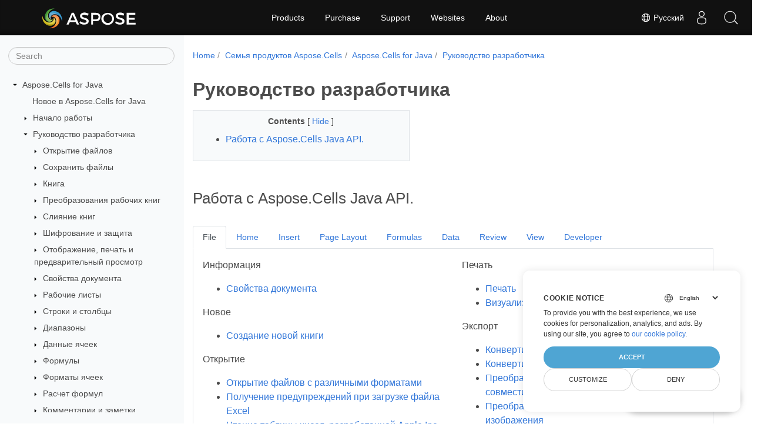

--- FILE ---
content_type: text/html
request_url: https://docs.aspose.com/cells/ru/java/developer-guide/
body_size: 14403
content:
<!doctype html>
<html lang="ru" class="no-js">
  <head>
<script>
  
  window.dataLayer = window.dataLayer || [];
  function gtag() { dataLayer.push(arguments); }
  gtag('set', 'url_passthrough', true);

  
  
  gtag('consent', 'default', {
     'ad_storage': 'denied',
     'ad_user_data': 'denied',
     'ad_personalization': 'denied',
     'analytics_storage': 'denied'
  });
</script>



<script>
(function(w,d,s,l,i){w[l]=w[l]||[];w[l].push({'gtm.start':
  new Date().getTime(),event:'gtm.js'});var f=d.getElementsByTagName(s)[0],
  j=d.createElement(s),dl=l!='dataLayer'?'&l='+l:'';j.async=true;j.src=
  'https://www.googletagmanager.com/gtm.js?id='+i+dl;f.parentNode.insertBefore(j,f);
  })(window,document,'script','dataLayer',"GTM-NJMHSH");
</script>




<script>(function(i, s, o, g, r, a, m) {i['ContainerizeMenuObject'] = r; i[r] = i[r] || function() {(i[r].q = i[r].q || []).push(arguments)}, i[r].l = 1 * new Date(); a = s.createElement(o),m = s.getElementsByTagName(o)[0]; a.async = 1; a.src = g; m.parentNode.append(a)})(window, document, 'script', 'https://menu-new.containerize.com/scripts/engine.min.js?v=1.0.1', 'aspose-en');
    
</script>


<meta charset="utf-8">
<meta name="viewport" content="width=device-width, initial-scale=1, shrink-to-fit=no"><meta name="keywords" content='' /><link rel="canonical" href="https://docs.aspose.com/cells/ru/java/developer-guide/" /><meta name="generator" content="Hugo 0.80.0" /><meta name="robots" content="index, follow"><link rel="alternate" type="application/rss&#43;xml" href="https://docs.aspose.com/cells/ru/java/developer-guide/index.xml">
<link rel="apple-touch-icon" sizes="180x180" href="https://cms.admin.containerize.com/templates/asposecloud/images/apple-touch-icon.png">
<link rel="icon" type="image/png" sizes="32x32" href="https://cms.admin.containerize.com/templates/asposecloud/images/favicon-32x32.png">
<link rel="icon" type="image/png" sizes="16x16" href="https://cms.admin.containerize.com/templates/asposecloud/images/favicon-16x16.png">
<link rel="mask-icon" href="https://cms.admin.containerize.com/templates/asposecloud/images/safari-pinned-tab.svg" color="#5bbad5">
<link rel="shortcut icon" href="https://cms.admin.containerize.com/templates/asposecloud/images/favicon.ico">
<meta name="msapplication-TileColor" content="#2b5797">
<meta name="msapplication-config" content="https://cms.admin.containerize.com/templates/asposecloud/images/browserconfig.xml">
<meta name="theme-color" content="#ffffff">
<meta name="author" content="Aspose"/><title>Руководство разработчика|Documentation</title><meta name="description" content="Class Libraries &amp; REST APIs for the developers to manipulate &amp; process Files from Word, Excel, PowerPoint, Visio, PDF, CAD &amp; several other categories in Web, Desktop or Mobile apps. Develop &amp; deploy on Windows, Linux, MacOS &amp; Android platforms." />

<meta itemprop="name" content="Руководство разработчика">
<meta itemprop="description" content="Class Libraries &amp; REST APIs for the developers to manipulate &amp; process Files from Word, Excel, PowerPoint, Visio, PDF, CAD &amp; several other categories in Web, Desktop or Mobile apps. Develop &amp; deploy on Windows, Linux, MacOS &amp; Android platforms.">
<meta property="og:title" content="Руководство разработчика" />
<meta property="og:description" content="Class Libraries &amp; REST APIs for the developers to manipulate &amp; process Files from Word, Excel, PowerPoint, Visio, PDF, CAD &amp; several other categories in Web, Desktop or Mobile apps. Develop &amp; deploy on Windows, Linux, MacOS &amp; Android platforms." />
<meta property="og:type" content="website" />
<meta property="og:url" content="https://docs.aspose.com/cells/ru/java/developer-guide/" />
<meta property="og:image" content="https://docs.aspose.com/cells/images/Aspose-image-for-open-graph.jpg"/>
<meta property="og:site_name" content="Aspose Documentation" />
<link rel="preload" href="/cells/scss/main.min.84a3719ff459dc0d050cdab52be8afd7d3421ea195edd79e0185a880a3190399.css" as="style">
<link href="/cells/scss/main.min.84a3719ff459dc0d050cdab52be8afd7d3421ea195edd79e0185a880a3190399.css" rel="stylesheet" integrity=""><link href="/cells/scss/_code-block.min.850cff2ee102b37a8b0912358fa59fa02fa35dbf562c460ce05c402a5b6709c0.css" rel="stylesheet" integrity=""><link rel="stylesheet" type="text/css" href="https://cms.admin.containerize.com/templates/aspose/App_Themes/optimize/structure.css"></head>
  <body class="td-section">
<noscript>
    <iframe src="https://www.googletagmanager.com/ns.html?id=GTM-NJMHSH"
                height="0" width="0" style="display:none;visibility:hidden"></iframe>
</noscript>


<script src="https://www.consentise.com/v1.2/consent-min.js" 
    data-cookiedomain=".aspose.com" 
    data-privacy-policy-url="https://about.aspose.com/legal/privacy-policy" 
    data-preferred-color="#4FA5D3"
    data-default-language="en"
    defer>
</script>
<header>
      <div id='DynabicMenuInnerDiv'>
<div class="lang-selector" id="locale" style="display:none!important">
    <a><em class="flag-ru  flag-24"> </em>&nbsp;Русский</a>
    </div>
    <div class="modal fade lanpopup" id="langModal" tabindex="-1" aria-labelledby="langModalLabel" data-nosnippet="" aria-modal="true" role="dialog" style="display:none">
  <div class="modal-dialog modal-dialog-centered modal-lg">
    <div class="modal-content" style="background-color: #343a40">
            <a class="lang-close" id="lang-close"><img src="https://metrics.conholdate.com/images/common/close.svg" width="14" height="14" alt="Close"></em></a>
      <div class="modal-body">
        <div class="rowbox"><div class="col langbox"><a href="https://docs.aspose.com/cells/java/developer-guide/" data-title="En" class="langmenu" >
            <span><em class="flag-us  flag-24"> </em>&nbsp;English</span></a></div><div class="col langbox"><a href="https://docs.aspose.com/cells/zh/java/developer-guide/" data-title="Zh" class="langmenu" >
            <span><em class="flag-cn  flag-24"> </em>&nbsp;简体中文</span></a></div><div class="col langbox"><a href="https://docs.aspose.com/cells/ar/java/developer-guide/" data-title="Ar" class="langmenu" >
            <span><em class="flag-sa  flag-24"> </em>&nbsp;عربي</span></a></div><div class="col langbox"><a href="https://docs.aspose.com/cells/fr/java/developer-guide/" data-title="Fr" class="langmenu" >
            <span><em class="flag-fr  flag-24"> </em>&nbsp;Français</span></a></div><div class="col langbox"><a href="https://docs.aspose.com/cells/de/java/developer-guide/" data-title="De" class="langmenu" >
            <span><em class="flag-de  flag-24"> </em>&nbsp;Deutsch</span></a></div><div class="col langbox"><a href="https://docs.aspose.com/cells/it/java/developer-guide/" data-title="It" class="langmenu" >
            <span><em class="flag-it  flag-24"> </em>&nbsp;Italiano</span></a></div><div class="col langbox"><a href="https://docs.aspose.com/cells/es/java/developer-guide/" data-title="Es" class="langmenu" >
            <span><em class="flag-es  flag-24"> </em>&nbsp;Español</span></a></div><div class="col langbox"><a href="https://docs.aspose.com/cells/sv/java/developer-guide/" data-title="Sv" class="langmenu" >
            <span><em class="flag-se  flag-24"> </em>&nbsp;Svenska</span></a></div><div class="col langbox"><a href="https://docs.aspose.com/cells/tr/java/developer-guide/" data-title="Tr" class="langmenu" >
            <span><em class="flag-tr  flag-24"> </em>&nbsp;Türkçe</span></a></div><div class="col langbox"><a href="https://docs.aspose.com/cells/ja/java/developer-guide/" data-title="Ja" class="langmenu" >
            <span><em class="flag-jp  flag-24"> </em>&nbsp;日本語</span></a></div></div></div></div></div></div>
  </div>
  <script defer>  
  const langshowpop = document.getElementById('locale');
  const langhidepop = document.getElementById('lang-close');
  langshowpop.addEventListener('click', addClass,  false);
  langhidepop.addEventListener('click', removeClass,  false);
  function addClass() {
  var langshow = document.querySelector('.lanpopup');
  langshow.classList.toggle('show');
  }
  function removeClass() {
  var langclose = document.querySelector('.lanpopup');
  langclose.classList.remove('show');
  }
  </script>
  <script defer>
    const observer = new MutationObserver((mutations, obs) => {
        const parent = document.getElementById('DynabicMenuUserControls');
        if (parent) {
            const child = document.getElementById('locale');
            parent.prepend(child);
            child.setAttribute("id", "localswitch");
            child.setAttribute('style', 'visibility:visible'); 
            obs.disconnect();
            return;
        }
    });
  
    observer.observe(document, {
        childList: true,
        subtree: true
    });
  </script>
  <link rel="stylesheet" href="https://cms.admin.containerize.com/templates/conholdate/css/locale.min.css" />  
</div>
    </header>
    <div class="container-fluid td-outer">
      <div class="td-main">
        <div class="row flex-xl-nowrap min-height-main-content">
          <div id="left-side-bar-menu" class="split td-sidebar d-print-none col-12 col-md-3 col-xl-3"><div id="td-sidebar-menu" class="add-scroll td-sidebar__inner"><form class="td-sidebar__search d-flex align-items-center">
<input type="text" id="internalSearch" class="form-control td-search-input" placeholder="Search " aria-label="" autocomplete="off" data-index='docs.aspose.com'>
<button class="btn btn-link td-sidebar__toggle d-md-none p-0 ml-3 fa fa-bars" type="button" data-toggle="collapse" data-target="#td-section-nav" aria-controls="td-docs-nav" aria-expanded="false" aria-label="Toggle section navigation">
        </button>
      </form><nav class="td-sidebar-nav pt-2 pl-4 collapse" id="td-section-nav"><div class="nav-item dropdown d-block d-lg-none">

<a class="nav-link dropdown-toggle" href="#" id="navbarDropdown" role="button" data-toggle="dropdown" aria-haspopup="true" aria-expanded="false">
	Русский
</a>
<div class="dropdown-menu" aria-labelledby="navbarDropdownMenuLink">
	
	<a class="dropdown-item" href="/cells/java/developer-guide/">English</a>
	
	<a class="dropdown-item" href="/cells/zh/java/developer-guide/">简体中文</a>
	
	<a class="dropdown-item" href="/cells/ar/java/developer-guide/">عربي</a>
	
	<a class="dropdown-item" href="/cells/fr/java/developer-guide/">Français</a>
	
	<a class="dropdown-item" href="/cells/de/java/developer-guide/">Deutsch</a>
	
	<a class="dropdown-item" href="/cells/it/java/developer-guide/">Italiano</a>
	
	<a class="dropdown-item" href="/cells/es/java/developer-guide/">Español</a>
	
	<a class="dropdown-item" href="/cells/sv/java/developer-guide/">Svenska</a>
	
	<a class="dropdown-item" href="/cells/tr/java/developer-guide/">Türkçe</a>
	
	<a class="dropdown-item" href="/cells/ja/java/developer-guide/">日本語</a>
	
</div></div>
    <ul class="td-sidebar-nav__section">
      <li class="td-sidebar-nav__section-title"><img src='/cells/icons/caret-down.svg' alt = "caret-down" class="icon open-icon" width="10px" height="10px" /><a  href="/cells/ru/java/" class="align-left pl-0 pr-2td-sidebar-link td-sidebar-link__section">Aspose.Cells for Java</a>
      </li>
      <ul>
        <li class="" id="id_cellsrujava">
    <ul class="td-sidebar-nav__section">
      <li class="td-sidebar-nav__section-title"><div class="icon space-without-icon"></div><a  href="/cells/ru/java/what-s-new-in-aspose-cells-for-java/" class="align-left pl-0 pr-2collapsedtd-sidebar-link td-sidebar-link__section">Новое в Aspose.Cells for Java</a>
      </li>
      <ul>
        <li class="" id="id_cellsrujavawhat-s-new-in-aspose-cells-for-java"></li>
      </ul>
    </ul>
    <ul class="td-sidebar-nav__section">
      <li class="td-sidebar-nav__section-title"><img src='/cells/icons/caret-down.svg' alt = "caret-closed" class="icon closed-icon" width="10px" height="10px" /><a  href="/cells/ru/java/getting-started/" class="align-left pl-0 pr-2collapsedtd-sidebar-link td-sidebar-link__section">Начало работы</a>
      </li>
      <ul>
        <li class="" id="id_cellsrujavagetting-started"></li>
      </ul>
    </ul>
    <ul class="td-sidebar-nav__section">
      <li class="td-sidebar-nav__section-title"><img src='/cells/icons/caret-down.svg' alt = "caret-down" class="icon open-icon" width="10px" height="10px" /><a  href="/cells/ru/java/developer-guide/" class="align-left pl-0 pr-2 activetd-sidebar-link td-sidebar-link__section">Руководство разработчика</a>
      </li>
      <ul>
        <li class="" id="id_cellsrujavadeveloper-guide">
    <ul class="td-sidebar-nav__section">
      <li class="td-sidebar-nav__section-title"><img src='/cells/icons/caret-down.svg' alt = "caret-closed" class="icon closed-icon" width="10px" height="10px" /><a  href="/cells/ru/java/opening-files-with-different-formats/" class="align-left pl-0 pr-2collapsedtd-sidebar-link td-sidebar-link__section">Открытие файлов</a>
      </li>
      <ul>
        <li class="" id="id_cellsrujavaopening-files-with-different-formats"></li>
      </ul>
    </ul>
    <ul class="td-sidebar-nav__section">
      <li class="td-sidebar-nav__section-title"><img src='/cells/icons/caret-down.svg' alt = "caret-closed" class="icon closed-icon" width="10px" height="10px" /><a  href="/cells/ru/java/saving-excel-files-to-csv-pdf-and-other-formats/" class="align-left pl-0 pr-2collapsedtd-sidebar-link td-sidebar-link__section">Сохранить файлы</a>
      </li>
      <ul>
        <li class="" id="id_cellsrujavasaving-excel-files-to-csv-pdf-and-other-formats"></li>
      </ul>
    </ul>
    <ul class="td-sidebar-nav__section">
      <li class="td-sidebar-nav__section-title"><img src='/cells/icons/caret-down.svg' alt = "caret-closed" class="icon closed-icon" width="10px" height="10px" /><a  href="/cells/ru/java/workbook/" class="align-left pl-0 pr-2collapsedtd-sidebar-link td-sidebar-link__section">Книга</a>
      </li>
      <ul>
        <li class="" id="id_cellsrujavaworkbook"></li>
      </ul>
    </ul>
    <ul class="td-sidebar-nav__section">
      <li class="td-sidebar-nav__section-title"><img src='/cells/icons/caret-down.svg' alt = "caret-closed" class="icon closed-icon" width="10px" height="10px" /><a  href="/cells/ru/java/convert-workbook-to-different-formats/" class="align-left pl-0 pr-2collapsedtd-sidebar-link td-sidebar-link__section">Преобразования рабочих книг</a>
      </li>
      <ul>
        <li class="" id="id_cellsrujavaconvert-workbook-to-different-formats"></li>
      </ul>
    </ul>
    <ul class="td-sidebar-nav__section">
      <li class="td-sidebar-nav__section-title"><img src='/cells/icons/caret-down.svg' alt = "caret-closed" class="icon closed-icon" width="10px" height="10px" /><a  href="/cells/ru/java/combine-multiple-workbooks-into-a-single-workbook/" class="align-left pl-0 pr-2collapsedtd-sidebar-link td-sidebar-link__section">Слияние книг</a>
      </li>
      <ul>
        <li class="" id="id_cellsrujavacombine-multiple-workbooks-into-a-single-workbook"></li>
      </ul>
    </ul>
    <ul class="td-sidebar-nav__section">
      <li class="td-sidebar-nav__section-title"><img src='/cells/icons/caret-down.svg' alt = "caret-closed" class="icon closed-icon" width="10px" height="10px" /><a  href="/cells/ru/java/protect-and-unprotect/" class="align-left pl-0 pr-2collapsedtd-sidebar-link td-sidebar-link__section">Шифрование и защита</a>
      </li>
      <ul>
        <li class="" id="id_cellsrujavaprotect-and-unprotect"></li>
      </ul>
    </ul>
    <ul class="td-sidebar-nav__section">
      <li class="td-sidebar-nav__section-title"><img src='/cells/icons/caret-down.svg' alt = "caret-closed" class="icon closed-icon" width="10px" height="10px" /><a  href="/cells/ru/java/rendering/" class="align-left pl-0 pr-2collapsedtd-sidebar-link td-sidebar-link__section">Отображение, печать и предварительный просмотр</a>
      </li>
      <ul>
        <li class="" id="id_cellsrujavarendering"></li>
      </ul>
    </ul>
    <ul class="td-sidebar-nav__section">
      <li class="td-sidebar-nav__section-title"><img src='/cells/icons/caret-down.svg' alt = "caret-closed" class="icon closed-icon" width="10px" height="10px" /><a  href="/cells/ru/java/document-properties/" class="align-left pl-0 pr-2collapsedtd-sidebar-link td-sidebar-link__section">Свойства документа</a>
      </li>
      <ul>
        <li class="" id="id_cellsrujavadocument-properties"></li>
      </ul>
    </ul>
    <ul class="td-sidebar-nav__section">
      <li class="td-sidebar-nav__section-title"><img src='/cells/icons/caret-down.svg' alt = "caret-closed" class="icon closed-icon" width="10px" height="10px" /><a  href="/cells/ru/java/manage-worksheets/" class="align-left pl-0 pr-2collapsedtd-sidebar-link td-sidebar-link__section">Рабочие листы</a>
      </li>
      <ul>
        <li class="" id="id_cellsrujavamanage-worksheets"></li>
      </ul>
    </ul>
    <ul class="td-sidebar-nav__section">
      <li class="td-sidebar-nav__section-title"><img src='/cells/icons/caret-down.svg' alt = "caret-closed" class="icon closed-icon" width="10px" height="10px" /><a  href="/cells/ru/java/rows-and-columns/" class="align-left pl-0 pr-2collapsedtd-sidebar-link td-sidebar-link__section">Строки и столбцы</a>
      </li>
      <ul>
        <li class="" id="id_cellsrujavarows-and-columns"></li>
      </ul>
    </ul>
    <ul class="td-sidebar-nav__section">
      <li class="td-sidebar-nav__section-title"><img src='/cells/icons/caret-down.svg' alt = "caret-closed" class="icon closed-icon" width="10px" height="10px" /><a  href="/cells/ru/java/managing-ranges/" class="align-left pl-0 pr-2collapsedtd-sidebar-link td-sidebar-link__section">Диапазоны</a>
      </li>
      <ul>
        <li class="" id="id_cellsrujavamanaging-ranges"></li>
      </ul>
    </ul>
    <ul class="td-sidebar-nav__section">
      <li class="td-sidebar-nav__section-title"><img src='/cells/icons/caret-down.svg' alt = "caret-closed" class="icon closed-icon" width="10px" height="10px" /><a  href="/cells/ru/java/data/" class="align-left pl-0 pr-2collapsedtd-sidebar-link td-sidebar-link__section">Данные ячеек</a>
      </li>
      <ul>
        <li class="" id="id_cellsrujavadata"></li>
      </ul>
    </ul>
    <ul class="td-sidebar-nav__section">
      <li class="td-sidebar-nav__section-title"><img src='/cells/icons/caret-down.svg' alt = "caret-closed" class="icon closed-icon" width="10px" height="10px" /><a  href="/cells/ru/java/formulas/" class="align-left pl-0 pr-2collapsedtd-sidebar-link td-sidebar-link__section">Формулы</a>
      </li>
      <ul>
        <li class="" id="id_cellsrujavaformulas"></li>
      </ul>
    </ul>
    <ul class="td-sidebar-nav__section">
      <li class="td-sidebar-nav__section-title"><img src='/cells/icons/caret-down.svg' alt = "caret-closed" class="icon closed-icon" width="10px" height="10px" /><a  href="/cells/ru/java/cells-formatting/" class="align-left pl-0 pr-2collapsedtd-sidebar-link td-sidebar-link__section">Форматы ячеек</a>
      </li>
      <ul>
        <li class="" id="id_cellsrujavacells-formatting"></li>
      </ul>
    </ul>
    <ul class="td-sidebar-nav__section">
      <li class="td-sidebar-nav__section-title"><img src='/cells/icons/caret-down.svg' alt = "caret-closed" class="icon closed-icon" width="10px" height="10px" /><a  href="/cells/ru/java/calculate-formulas/" class="align-left pl-0 pr-2collapsedtd-sidebar-link td-sidebar-link__section">Расчет формул</a>
      </li>
      <ul>
        <li class="" id="id_cellsrujavacalculate-formulas"></li>
      </ul>
    </ul>
    <ul class="td-sidebar-nav__section">
      <li class="td-sidebar-nav__section-title"><img src='/cells/icons/caret-down.svg' alt = "caret-closed" class="icon closed-icon" width="10px" height="10px" /><a  href="/cells/ru/java/comments-and-notes/" class="align-left pl-0 pr-2collapsedtd-sidebar-link td-sidebar-link__section">Комментарии и заметки</a>
      </li>
      <ul>
        <li class="" id="id_cellsrujavacomments-and-notes"></li>
      </ul>
    </ul>
    <ul class="td-sidebar-nav__section">
      <li class="td-sidebar-nav__section-title"><img src='/cells/icons/caret-down.svg' alt = "caret-closed" class="icon closed-icon" width="10px" height="10px" /><a  href="/cells/ru/java/drawing-objects/" class="align-left pl-0 pr-2collapsedtd-sidebar-link td-sidebar-link__section">Фигуры</a>
      </li>
      <ul>
        <li class="" id="id_cellsrujavadrawing-objects"></li>
      </ul>
    </ul>
    <ul class="td-sidebar-nav__section">
      <li class="td-sidebar-nav__section-title"><img src='/cells/icons/caret-down.svg' alt = "caret-closed" class="icon closed-icon" width="10px" height="10px" /><a  href="/cells/ru/java/charts/" class="align-left pl-0 pr-2collapsedtd-sidebar-link td-sidebar-link__section">Диаграммы</a>
      </li>
      <ul>
        <li class="" id="id_cellsrujavacharts"></li>
      </ul>
    </ul>
    <ul class="td-sidebar-nav__section">
      <li class="td-sidebar-nav__section-title"><img src='/cells/icons/caret-down.svg' alt = "caret-closed" class="icon closed-icon" width="10px" height="10px" /><a  href="/cells/ru/java/creating-sparklines/" class="align-left pl-0 pr-2collapsedtd-sidebar-link td-sidebar-link__section">Sparklines</a>
      </li>
      <ul>
        <li class="" id="id_cellsrujavacreating-sparklines"></li>
      </ul>
    </ul>
    <ul class="td-sidebar-nav__section">
      <li class="td-sidebar-nav__section-title"><img src='/cells/icons/caret-down.svg' alt = "caret-closed" class="icon closed-icon" width="10px" height="10px" /><a  href="/cells/ru/java/tables/" class="align-left pl-0 pr-2collapsedtd-sidebar-link td-sidebar-link__section">Таблицы</a>
      </li>
      <ul>
        <li class="" id="id_cellsrujavatables"></li>
      </ul>
    </ul>
    <ul class="td-sidebar-nav__section">
      <li class="td-sidebar-nav__section-title"><img src='/cells/icons/caret-down.svg' alt = "caret-closed" class="icon closed-icon" width="10px" height="10px" /><a  href="/cells/ru/java/create-timeline/" class="align-left pl-0 pr-2collapsedtd-sidebar-link td-sidebar-link__section">Линии времени</a>
      </li>
      <ul>
        <li class="" id="id_cellsrujavacreate-timeline"></li>
      </ul>
    </ul>
    <ul class="td-sidebar-nav__section">
      <li class="td-sidebar-nav__section-title"><img src='/cells/icons/caret-down.svg' alt = "caret-closed" class="icon closed-icon" width="10px" height="10px" /><a  href="/cells/ru/java/pivot-tables/" class="align-left pl-0 pr-2collapsedtd-sidebar-link td-sidebar-link__section">Сводные таблицы</a>
      </li>
      <ul>
        <li class="" id="id_cellsrujavapivot-tables"></li>
      </ul>
    </ul>
    <ul class="td-sidebar-nav__section">
      <li class="td-sidebar-nav__section-title"><img src='/cells/icons/caret-down.svg' alt = "caret-closed" class="icon closed-icon" width="10px" height="10px" /><a  href="/cells/ru/java/slicers/" class="align-left pl-0 pr-2collapsedtd-sidebar-link td-sidebar-link__section">Фильтры</a>
      </li>
      <ul>
        <li class="" id="id_cellsrujavaslicers"></li>
      </ul>
    </ul>
    <ul class="td-sidebar-nav__section">
      <li class="td-sidebar-nav__section-title"><img src='/cells/icons/caret-down.svg' alt = "caret-closed" class="icon closed-icon" width="10px" height="10px" /><a  href="/cells/ru/java/managing-database-connections/" class="align-left pl-0 pr-2collapsedtd-sidebar-link td-sidebar-link__section">Запросы и соединения</a>
      </li>
      <ul>
        <li class="" id="id_cellsrujavamanaging-database-connections"></li>
      </ul>
    </ul>
    <ul class="td-sidebar-nav__section">
      <li class="td-sidebar-nav__section-title"><img src='/cells/icons/caret-down.svg' alt = "caret-closed" class="icon closed-icon" width="10px" height="10px" /><a  href="/cells/ru/java/smart-markers/" class="align-left pl-0 pr-2collapsedtd-sidebar-link td-sidebar-link__section">Умные маркеры</a>
      </li>
      <ul>
        <li class="" id="id_cellsrujavasmart-markers"></li>
      </ul>
    </ul>
    <ul class="td-sidebar-nav__section">
      <li class="td-sidebar-nav__section-title"><img src='/cells/icons/caret-down.svg' alt = "caret-closed" class="icon closed-icon" width="10px" height="10px" /><a  href="/cells/ru/java/workbook-settings/" class="align-left pl-0 pr-2collapsedtd-sidebar-link td-sidebar-link__section">Настройки книги</a>
      </li>
      <ul>
        <li class="" id="id_cellsrujavaworkbook-settings"></li>
      </ul>
    </ul>
    <ul class="td-sidebar-nav__section">
      <li class="td-sidebar-nav__section-title"><img src='/cells/icons/caret-down.svg' alt = "caret-closed" class="icon closed-icon" width="10px" height="10px" /><a  href="/cells/ru/java/workbook-vba-project/" class="align-left pl-0 pr-2collapsedtd-sidebar-link td-sidebar-link__section">Проект макросов</a>
      </li>
      <ul>
        <li class="" id="id_cellsrujavaworkbook-vba-project"></li>
      </ul>
    </ul>
    <ul class="td-sidebar-nav__section">
      <li class="td-sidebar-nav__section-title"><img src='/cells/icons/caret-down.svg' alt = "caret-closed" class="icon closed-icon" width="10px" height="10px" /><a  href="/cells/ru/java/xml-maps/" class="align-left pl-0 pr-2collapsedtd-sidebar-link td-sidebar-link__section">Сопоставления XML</a>
      </li>
      <ul>
        <li class="" id="id_cellsrujavaxml-maps"></li>
      </ul>
    </ul>
    <ul class="td-sidebar-nav__section">
      <li class="td-sidebar-nav__section-title"><div class="icon space-without-icon"></div><a  href="/cells/ru/java/using-workbookmetadata/" class="align-left pl-0 pr-2collapsedtd-sidebar-link td-sidebar-link__section">Метаданные книги</a>
      </li>
      <ul>
        <li class="" id="id_cellsrujavausing-workbookmetadata"></li>
      </ul>
    </ul>
    <ul class="td-sidebar-nav__section">
      <li class="td-sidebar-nav__section-title"><img src='/cells/icons/caret-down.svg' alt = "caret-closed" class="icon closed-icon" width="10px" height="10px" /><a  href="/cells/ru/java/globalization-and-localization/" class="align-left pl-0 pr-2collapsedtd-sidebar-link td-sidebar-link__section">Глобализация и Локализация</a>
      </li>
      <ul>
        <li class="" id="id_cellsrujavaglobalization-and-localization"></li>
      </ul>
    </ul>
    <ul class="td-sidebar-nav__section">
      <li class="td-sidebar-nav__section-title"><img src='/cells/icons/caret-down.svg' alt = "caret-closed" class="icon closed-icon" width="10px" height="10px" /><a  href="/cells/ru/java/technical-articles/" class="align-left pl-0 pr-2collapsedtd-sidebar-link td-sidebar-link__section">Технические статьи</a>
      </li>
      <ul>
        <li class="" id="id_cellsrujavatechnical-articles"></li>
      </ul>
    </ul>
    <ul class="td-sidebar-nav__section">
      <li class="td-sidebar-nav__section-title"><img src='/cells/icons/caret-down.svg' alt = "caret-closed" class="icon closed-icon" width="10px" height="10px" /><a  href="/cells/ru/java/migrating-from-earlier-versions-of-aspose-cells/" class="align-left pl-0 pr-2collapsedtd-sidebar-link td-sidebar-link__section">Миграция с более ранних версий Aspose.Cells</a>
      </li>
      <ul>
        <li class="" id="id_cellsrujavamigrating-from-earlier-versions-of-aspose-cells"></li>
      </ul>
    </ul></li>
      </ul>
    </ul>
    <ul class="td-sidebar-nav__section">
      <li class="td-sidebar-nav__section-title"><div class="icon space-without-icon"></div><a  href="/cells/ru/java/api-reference/" class="align-left pl-0 pr-2collapsedtd-sidebar-link td-sidebar-link__section">Справочник API</a>
      </li>
      <ul>
        <li class="" id="id_cellsrujavaapi-reference"></li>
      </ul>
    </ul>
    <ul class="td-sidebar-nav__section">
      <li class="td-sidebar-nav__section-title"><img src='/cells/icons/caret-down.svg' alt = "caret-closed" class="icon closed-icon" width="10px" height="10px" /><a  href="/cells/ru/java/ui-components/" class="align-left pl-0 pr-2collapsedtd-sidebar-link td-sidebar-link__section">Графические компоненты</a>
      </li>
      <ul>
        <li class="" id="id_cellsrujavaui-components"></li>
      </ul>
    </ul>
    <ul class="td-sidebar-nav__section">
      <li class="td-sidebar-nav__section-title"><img src='/cells/icons/caret-down.svg' alt = "caret-closed" class="icon closed-icon" width="10px" height="10px" /><a  href="/cells/ru/java/plugins/" class="align-left pl-0 pr-2collapsedtd-sidebar-link td-sidebar-link__section">Плагины</a>
      </li>
      <ul>
        <li class="" id="id_cellsrujavaplugins"></li>
      </ul>
    </ul>
    <ul class="td-sidebar-nav__section">
      <li class="td-sidebar-nav__section-title"><img src='/cells/icons/caret-down.svg' alt = "caret-closed" class="icon closed-icon" width="10px" height="10px" /><a  href="/cells/ru/java/showcases/" class="align-left pl-0 pr-2collapsedtd-sidebar-link td-sidebar-link__section">Демонстрации</a>
      </li>
      <ul>
        <li class="" id="id_cellsrujavashowcases"></li>
      </ul>
    </ul>
    <ul class="td-sidebar-nav__section">
      <li class="td-sidebar-nav__section-title"><div class="icon space-without-icon"></div><a  href="/cells/ru/java/ai/" class="align-left pl-0 pr-2collapsedtd-sidebar-link td-sidebar-link__section">AI Документы</a>
      </li>
      <ul>
        <li class="" id="id_cellsrujavaai"></li>
      </ul>
    </ul></li>
      </ul>
    </ul></nav>
  <div id="sidebar-resizer" class="ui-resizable-handle ui-resizable-e"></div>
</div></div>
          <div id="right-side" class="split col-12 col-md-9 col-xl-9">
            <div class="row"> 
              <main id="main-content" class="col-12 col-md-12 col-xl-12" role="main">
  
<nav aria-label="breadcrumb" class="d-none d-md-block d-print-none">
	<ol class="breadcrumb spb-1">
		
		<li class="breadcrumb-item"><a href="/">Home</a></li>
		
		






<li class="breadcrumb-item" >
	<a href="/cells/ru/">Семья продуктов Aspose.Cells</a>
</li>



<li class="breadcrumb-item" >
	<a href="/cells/ru/java/">Aspose.Cells for Java</a>
</li>



<li class="breadcrumb-item active" aria-current="page" >
	<a href="/cells/ru/java/developer-guide/">Руководство разработчика</a>
</li>

	</ol>
</nav>
<div class="td-content"><h1 class="cells-title-ph">Руководство разработчика</h1><div data-nosnippet id="toc-right-side-bar" class="col-xl-5 td-toc">
    <div class="content-center-text"><div class="bold">Contents</div> [
      <a id="hideToCHref" data-toggle="collapse" href="#collapseToC" role="button" aria-expanded="false" aria-controls="collapseToC" style="display: inline;">
        Hide
      </a>]
    </div>                  
    <div class="td-toc-menu collapse show" id="collapseToC">







<nav id="TableOfContents">
  <ol>
    <li><a href="#работа-с-asposecells-java-api">Работа с Aspose.Cells Java API.</a></li>
  </ol>
</nav></div>
</div><h2 id="работа-с-asposecells-java-api">Работа с Aspose.Cells Java API.</h2>
<p>




<nav>
  <div class="book-tabs nav nav-tabs" id="nav-tab" role="tablist">
      <input type="radio" class="toggle" name="tabs-1" id="tabs-1-1" checked="checked" />
      <label for="tabs-1-1">File</label>
      <div class="book-tabs-content markdown-inner"><div class="row">
    <div class="col-md-6">
        <p>Информация</p>
        <ul>
            <li><a href="/cells/ru/java/document-properties/">Свойства документа</a></li>
        </ul>
        <p>Новое</p>
        <ul>
            <li><a href="/cells/ru/java/your-first-aspose-cells-application-hello-world/#code-sample-creating-a-new-workbook">Создание новой книги</a></li>
        </ul>
        <p>Открытие</p>
        <ul>
            <li><a href="/cells/ru/java/opening-files-with-different-formats/">Открытие файлов с различными форматами</a></li>
            <li><a href="/cells/ru/java/get-warnings-while-loading-excel-file/">Получение предупреждений при загрузке файла Excel</a></li>
            <li><a href="/cells/ru/java/read-numbers-spreadsheet-developed-by-apple-inc-using-aspose-cells/">Чтение таблицы чисел, разработанной Apple Inc. с использованием Aspose.Cells</a></li>
        </ul>
        <p>Сохранить</p>
        <ul>
            <li><a href="/cells/ru/java/different-ways-to-save-files/">Различные способы сохранения файлов</a></li>
            <li><a href="/cells/ru/java/encrypting-excel-files/">Шифрование файлов Excel</a></li>
            <li><a href="/cells/ru/java/save-workbook-to-strict-open-xml-spreadsheet-format/">Сохранить книгу в формате Strict Open XML Spreadsheet</a></li>
        </ul>
    </div>
    <div class="col-md-6">
	   <p>Печать</p>
        <ul>
            <li><a href="/cells/ru/java/specify-job-or-document-name-while-printing-with-aspose-cells/">Печать</a></li>
            <li><a href="/cells/ru/java/rendering-and-printing/">Визуализация и печать</a></li>
        </ul>
        <p>Экспорт</p>
        <ul>
            <li><a href="/cells/ru/java/converting-workbook-to-different-formats/">Конвертировать книгу в различные форматы</a></li>
            <li><a href="/cells/ru/java/convert-excel-workbook-to-pdf/">Конвертировать книгу Excel в PDF</a></li>
            <li><a href="/cells/ru/java/convert-excel-file-to-pdf-format-compatible-with-pdfa-1a/">Преобразование файла Excel в формат PDF, совместимый с PDFA-1a</a></li>
            <li><a href="/cells/ru/java/converting-worksheet-to-different-image-formats/">Преобразование листа в различные форматы изображения</a></li>
            <li><a href="/cells/ru/java/track-document-conversion-progress/">Отслеживание прогресса конвертации документов</a></li>
            <li><a href="/cells/ru/java/convert-excel-to-html-with-tooltip/">Преобразование Excel в HTML со всплывающей подсказкой</a></li>
            <li><a href="/cells/ru/java/convert-json-to-csv/">Преобразовать JSON в CSV</a></li>
            <li><a href="/cells/ru/java/convert-csv-to-json/">Преобразовать CSV в JSON</a></li>
        </ul>
        <p>Опции</p>
        <ul>
            <li><a href="/cells/ru/java/workbook-settings/">Настройки книги</a></li>
        </ul>
    </div>
</div>
</div>
      <input type="radio" class="toggle" name="tabs-1" id="tabs-1-2"  />
      <label for="tabs-1-2">Home</label>
      <div class="book-tabs-content markdown-inner"><div class="row">
    <div class="col-md-6">
        <p>Данные</p>
        <ul>
		 <li><a href="/cells/ru/java/accessing-cells-of-a-worksheet/">Доступ к ячейкам листа</a></li>
		 <li><a href="/cells/ru/java/add-and-retrieve-data/">Добавление и извлечение данных</a></li>
		 <li><a href="/cells/ru/java/worksheets/">Листы</a></li>
		 <li><a href="/cells/ru/java/rows-and-columns/">Строки и столбцы</a></li>
        </ul>
        <p>Стиль</p>
        <ul>
		 <li><a href="/cells/ru/java/data-formatting/">Число</a></li>
		 <li><a href="/cells/ru/java/dealing-with-font-settings/">Выравнивание</a></li>
		 <li><a href="/cells/ru/java/fonts/">Шрифт</a></li>
		 <li><a href="/cells/ru/java/cells-formatting/#adding-borders-to-cells">Граница</a></li>
		 <li><a href="/cells/ru/java/cells-formatting/#colors-and-background-patterns">Заливка</a></li>
		 <li><a href="/cells/ru/java/dealing-with-font-settings/">Работа с настройками шрифта</a></li>
		 <li><a href="/cells/ru/java/change-cells-alignment-and-keep-existing-formatting/">Изменение выравнивания ячеек и сохранение существующего форматирования</a></li>
        </ul>
        <p>Условное форматирование</p>
        <ul>
		  <li><a href="/cells/ru/java/conditional-formatting/">Условное форматирование</a></li>
          <li><a href="/cells/ru/java/apply-conditional-formatting-in-worksheets/">Применение условного форматирования в рабочих листах</a></li>
          <li><a href="/cells/ru/java/apply-shading-to-alternate-rows-and-columns-with-conditional-formatting/">Применение заливки для чередующихся строк и столбцов с условным форматированием</a></li>
        </ul>       
    </div>
    <div class="col-md-6">        
        <p>Сортировка</p>
        <ul>
		 <li><a href="/cells/ru/java/data-sorting/">Сортировка данных</a></li>
         <li><a href="/cells/ru/java/sort-data-in-column-with-custom-sort-list/">Сортировка данных в столбце с пользовательским списком</a></li>
		 <li><a href="/cells/ru/java/specifying-sort-warning-while-sorting-data/">Указание предупреждения при сортировке данных</a></li>
        </ul>
		 <p>Фильтр</p>
        <ul>
		 <li><a href="/cells/ru/java/data-filtering/">Фильтрация данных</a></li>
         <li><a href="/cells/ru/java/apply-advanced-filter-of-microsoft-excel-to-display-records-meeting-complex-criteria/">Применение расширенного фильтра Microsoft Excel для отображения записей, удовлетворяющих сложным критериям</a></li>
		 <li><a href="/cells/ru/java/get-all-hidden-rows-indices-after-refreshing-autofilter/">Получить все скрытые индексы строк после обновления автофильтра</a></li>
        </ul>
        <p>Найти и выбрать</p>
        <ul>
		<li><a href="/cells/ru/java/find-or-search-data/">Поиск или поиск данных</a></li>
        </ul>
        <p>Ячейки</p>
        <ul>
		    <li><a href="/cells/ru/java/inserting-and-deleting-rows-and-columns/">Вставка и удаление строк и столбцов</a></li>
             <li><a href="/cells/ru/java/managing-rows-columns-and-cells/">Управление строками, столбцами и ячейками</a></li>
        </ul>		
    </div>
</div>
</div>
      <input type="radio" class="toggle" name="tabs-1" id="tabs-1-3"  />
      <label for="tabs-1-3">Insert</label>
      <div class="book-tabs-content markdown-inner"><div class="row">
    <div class="col-md-6">
        <p><a href="/cells/ru/java/pivot-tables/">Сводная таблица</a></p>
        <ul>
            <li><a href="/cells/ru/java/create-pivot-table/">Создать сводную таблицу</a></li>
            <li><a href="/cells/ru/java/formatting-pivot-table/">Форматирование сводной таблицы</a></li>
        </ul>
        <p><a href="/cells/ru/java/tables/">Таблица</a></p>
         <ul>
            <li><a href="/cells/ru/java/creating-a-list-object/">Создание объекта списка</a></li>
            <li><a href="/cells/ru/java/format-a-list-object-table/">Форматирование объекта списка - таблицы</a></li>
        </ul>
        <ul>
        </ul>
        <p><a href="/cells/ru/java/managing-pictures">Изображение</a></p>
        <ul>
            <li><a href="/cells/ru/java/insert-a-linked-picture-from-web-address/">Вставить привязанное изображение из веб-адреса</a></li>
            <li><a href="/cells/ru/java/insert-a-picture-based-on-cell-reference/">Вставить изображение на основе ссылки на ячейку</a></li>
            <li><a href="/cells/ru/java/managing-pictures/#adding-pictures">Вставить изображение в Aspose.Cells</a></li>
        </ul>
        <p><a href="/cells/ru/java/managing-charts-and-shapes/">Фигура</a></p>
        <ul>
            <li><a href="/cells/ru/java/insert-shapes-to-worksheet-in-aspose-cells/#inserting-a-line-to-worksheet">Вставка линии на листе</a></li>
            <li><a href="/cells/ru/java/insert-shapes-to-worksheet-in-aspose-cells/#inserting-a-line-arrow-to-worksheet">Вставка стрелки на листе</a></li>
            <li><a href="/cells/ru/java/insert-shapes-to-worksheet-in-aspose-cells/#inserting-a-rectangle-to-worksheet">Вставка прямоугольника на листе</a></li>
            <li><a href="/cells/ru/java/insert-shapes-to-worksheet-in-aspose-cells/#inserting-a-cube-to-worksheet">Вставка куба на лист</a></li>
						<li><a href="/cells/ru/java/insert-shapes-to-worksheet-in-aspose-cells/#inserting-a-callout-quad-arrow-to-worksheet">Добавление стрелки с подписью на листе расчета</a></li>
						<li><a href="/cells/ru/java/insert-shapes-to-worksheet-in-aspose-cells/#inserting-a-multiplication-sign-to-worksheet">Добавление знака умножения на лист расчета</a></li>
						<li><a href="/cells/ru/java/insert-shapes-to-worksheet-in-aspose-cells/#inserting-a-multidocument-to-worksheet">Добавление множественного документа на лист расчета</a></li>
						<li><a href="/cells/ru/java/insert-shapes-to-worksheet-in-aspose-cells/#inserting-a-five-pointed-star-to-worksheet">Добавление пятиконечной звезды на лист расчета</a></li>
						<li><a href="/cells/ru/java/insert-shapes-to-worksheet-in-aspose-cells/#inserting-a-thought-bubble-cloud-to-worksheet">Добавление облачного облака с мыслью на лист расчета</a></li>
        </ul>
		    <p>Ссылки</p>
        <ul>
            <li><a href="/cells/ru/java/working-with-hyperlinks-to-link-data/">Работа с гиперссылками для связывания данных</a></li>
            <li><a href="/cells/ru/java/add-image-hyperlinks/">Добавление гиперссылок на изображения</a></li>
            <li><a href="/cells/ru/java/editing-hyperlinks-of-worksheet/">Редактирование гиперссылок в рабочем листе</a></li>
        </ul>
        <p>Комментарии</p>
        <ul>
            <li><a href="/cells/ru/java/how-to-change-the-comment-font-color/">Как изменить цвет шрифта комментария</a></li>
            <li><a href="/cells/ru/java/change-text-direction-of-the-comment/">Изменение направления текста комментария</a></li>
            <li><a href="/cells/ru/java/threaded-comments/">Комментарии с цепочкой</a></li>
        </ul>
        <p>SmartArt</p>
        <ul>
            <li><a href="/cells/ru/java/determine-if-shape-is-smart-art-shape/">Определение, является ли форма формой Smart Art</a></li>
            <li><a href="/cells/ru/java/extract-text-from-the-gear-type-smartart-shape/">Извлечение текста из формы SmartArt с шестеренчатым типом</a></li>
            <li><a href="/cells/ru/java/convert-the-smart-art-to-group-shape/">Преобразование SmartArt в форму группы</a></li>
        </ul>
         <p><a href="/cells/ru/java/charts/">Диаграмма</a></p>
		  <ul>
            <li><a href="/cells/ru/java/creating-and-customizing-charts/">Создание и настройка диаграмм</a></li>
			<li><a href="/cells/ru/java/create-pivot-tables-and-pivot-charts/">Создание сводных таблиц и сводных диаграмм</a></li>
            <li><a href="/cells/ru/java/chart-formatting/">Форматирование диаграмм</a></li>
	   </ul>
    </div>
    <div class="col-md-6">       
        <p><a href="/cells/ru/java/managing-ole-objects/">OleObject</a></p>
        <ul>
            <li><a href="/cells/ru/java/managing-ole-objects/#inserting-ole-objects-into-the-worksheet">Управление объектами OLE</a></li>
        </ul>
        <p><a href="/cells/ru/java/slicers/">Фильтр</a></p>
        <ul>
            <li><a href="/cells/ru/java/create-slicer-to-a-pivot-table/">Создать нарезчик для сводной таблицы</a></li>
            <li><a href="/cells/ru/java/create-slicer-to-excel-table/">Создать нарезчик для таблицы Excel</a></li>
            <li><a href="/cells/ru/java/formatting-slicer/">Форматирование фильтра</a></li>
        </ul>
        <p><a href="/cells/ru/java/managing-charts-and-shapes/">Текстовое поле</a</p>
        <ul>
            <li><a href="/cells/ru/java/add-text-box-to-worksheet-in-aspose-cells/">Добавление текстового поля на листе в Aspose.Cells</a></li>
            <li><a href="/cells/ru/java/applying-text-alignment-to-partial-text-inside-the-textbox/">Применение выравнивания текста к части текста внутри текстового поля</a></li>
        </ul>
        <p>Колонтитулы и подвалы</p>
        <ul>
        <li><a href="/cells/ru/java/page-setup-features/#setting-headers-and-footers">Настройка колонтитулов и подвалов</a></li>
        </ul>
        <p><a href="/cells/ru/java/managing-charts-and-shapes/">WordArt</a></p>
        <ul>
            <li><a href="/cells/ru/java/add-wordart-watermark-to-worksheet/">Добавление водяного знака WordArt на лист</a></li>
            <li><a href="/cells/ru/java/add-wordart-watermark-to-chart/">Добавить водяной знак WordArt на диаграмму</a></li>
        </ul>
        <p>Символы</p>
        <ul>
        </ul>
        <p>Иконки</p>
        <ul>
            <li><a href="/cells/ru/java/add-icons-to-worksheet-in-aspose-cells/">Вставить иконки на лист</a></li>
        </ul>
    </div>
</div>
</div>
      <input type="radio" class="toggle" name="tabs-1" id="tabs-1-4"  />
      <label for="tabs-1-4">Page Layout</label>
      <div class="book-tabs-content markdown-inner"><div class="row">
    <div class="col-md-6">
        <p>Темы</p>
        <ul>
            <li><a href="/cells/ru/java/excel-2007-themes-and-colors/">Темы и цвета Excel 2007</a></li>
            <li><a href="/cells/ru/java/extract-theme-data-from-excel-file/">Извлечение данных о теме из файла Excel</a></li>
        </ul>
        <p>Настройка страницы</p>
        <ul>
         <li><a href="/cells/ru/java/page-setup-features/#setting-margins">Установка полей</a></li>
         <li><a href="/cells/ru/java/page-setup-features/#setting-page-options">Настройка параметров страницы</a></li>
         <li><a href="/cells/ru/java/page-setup-features/#setting-print-options">Установка параметров печати</a></li>
         <li><a href="/cells/ru/java/managing-page-breaks/">Управление разрывами страницы</a></li>
         <li><a href="/cells/ru/java/insert-background-image-to-excel/">Добавление фонового изображения в Excel</a></li>         
         <li><a href="/cells/ru/java/remove-existing-printersettings-of-worksheets-in-excel-file/">Удаление текущих настроек принтера на листах Excel</a></li>
         <li><a href="/cells/ru/java/implement-custom-paper-size-of-worksheet-for-rendering/">Настройка пользовательского размера бумаги для отображения на листе</a></li>
         <li><a href="/cells/ru/java/copy-page-setup-settings-from-source-worksheet-into-destination-worksheet/">Копирование настроек настройки страницы</a></li>
         <li><a href="/cells/ru/java/determine-if-paper-size-of-worksheet-is-automatic/">Определение автоматического размера бумаги листа</a></li>
        </ul>
    </div>
    <div class="col-md-6">
        <p>Масштабировать по размеру</p>
        <ul>
		<li><a href="/cells/ru/java/page-setup-features/#scaling-factor">Масштаб</a></li>
		<li><a href="/cells/ru/java/page-setup-features/#fittopages-options">Ширина и высота</a></li>
        </ul>
        <p>Параметры листа</p>
        <ul>
		<li><a href="/cells/ru/java/page-setup-features/#set-other-print-options">Печать линий сетки и заголовка</a></li>
        </ul>
    </div>
</div>
</div>
      <input type="radio" class="toggle" name="tabs-1" id="tabs-1-5"  />
      <label for="tabs-1-5">Formulas</label>
      <div class="book-tabs-content markdown-inner"><div class="row">
    <div class="col-md-6">
        <p>Библиотека функций</p>
        <ul>
            <li><a href="/cells/ru/java/supported-formula-functions/">Поддерживаемые функции формул</a></li>
        </ul>
        <p>Определенные имена</p>
        <ul>
            <li><a href="/cells/ru/java/named-ranges/">Именованные диапазоны</a></li>
        </ul>
    </div>
    <div class="col-md-6">
        <p>Аудит формул</p>
        <ul>
        </ul>
        <p>Расчеты</p>
        <ul>
            <li><a href="/cells/ru/java/ways-to-calculate-formulas/">Способы расчета формул</a></li>
            <li><a href="/cells/ru/java/returning-a-range-of-values-using-abstractcalculationengine/">Возвращение диапазона значений с использованием абстрактного расчетного механизма</a></li>
            <li><a href="/cells/ru/java/aspose-cells-formula-calculation-engine/">Aspose.Cells Расчетный механизм формул</a></li>
            <li><a href="/cells/ru/java/calculation-of-excel-2016-minifs-and-maxifs-functions/">Расчет функций MINIFS и MAXIFS Excel 2016</a></li>
            <li><a href="/cells/ru/java/implement-custom-calculation-engine-to-extend-the-default-calculation-engine-of-aspose-cells/">Реализация пользовательского расчетного механизма для расширения расчетного механизма по умолчанию Aspose.Cells</a></li>
            <li><a href="/cells/ru/java/calculation-of-array-formula-of-data-tables/">Расчет массивной формулы таблиц данных</a></li>
        </ul>
    </div>
</div>
</div>
      <input type="radio" class="toggle" name="tabs-1" id="tabs-1-6"  />
      <label for="tabs-1-6">Data</label>
      <div class="book-tabs-content markdown-inner"><div class="row">
    <div class="col-md-6">
	    <p><a href="/cells/ru/java/managing-database-connections/">Получение и преобразование данных</a></p>
        <ul>
		 <li><a href="/cells/ru/java/xml-maps/">Карты XML</a></li>
		 <li><a href="/cells/ru/java/retrieving-sql-connection-data/">Получение данных о соединении SQL</a></li>
		 <li><a href="/cells/ru/java/how-to-get-odata-connection-information/">Как получить информацию о соединении OData</a></li>
		 <li><a href="/cells/ru/java/modify-existing-sql-data-connection-using-aspose-cells/">Изменение существующего соединения с данными SQL с использованием Aspose.Cells</a></li>
		 <li><a href="/cells/ru/java/working-with-external-data-connection-of-type-webquery/">Работа с внешним соединением с данными типа WebQuery</a></li>
        </ul>
        <p><a href="/cells/ru/java/managing-database-connections/">Запросы и соединения</a></p>
        <ul>
		 <li><a href="/cells/ru/java/reading-and-writing-query-table-of-worksheet/">Чтение и запись запроса таблицы листа</a></li>
        </ul>
        <p>Сортировка</p>
        <ul>
         <li><a href="/cells/ru/java/data-sorting/">Сортировка</a></li>
          <li><a href="/cells/ru/java/specifying-sort-warning-while-sorting-data/">Указание предупреждения при сортировке данных</a></li>
        </ul>
         <p>Фильтр</p>
        <ul>
         <li><a href="/cells/ru/java/data-filtering/">Фильтр</a></li>
         <li><a href="/cells/ru/java/get-all-hidden-rows-indices-after-refreshing-autofilter/">Получить все скрытые индексы строк после обновления автофильтра</a></li>
         <li><a href="/cells/ru/java/apply-advanced-filter-of-microsoft-excel-to-display-records-meeting-complex-criteria/">Расширенный фильтр</a></li>
        </ul>
        <p>Инструменты данных</p>
        <ul>
         <li><a href="/cells/ru/java/convert-text-to-columns-using-aspose-cells/">Текст в столбцы</a></li>
        <li><a href="/cells/ru/java/data-validation/">Валидация данных</a></li>
        <li><a href="/cells/ru/java/get-validation-applied-on-a-cell/">Получить примененную проверку данных к ячейке</a></li>
        </ul>
    </div>
    <div class="col-md-6">
        <p>Сводка</p>
        <ul>
		<li><a href="/cells/ru/java/creating-subtotals/">Создание итогов</a></li>
        </ul>
    </div>
</div>
</div>
      <input type="radio" class="toggle" name="tabs-1" id="tabs-1-7"  />
      <label for="tabs-1-7">Review</label>
      <div class="book-tabs-content markdown-inner"><div class="row">
    <div class="col-md-6">
        <p>Комментарии</p>
        <ul>
            <li><a href="/cells/ru/java/add-a-picture-to-an-excel-comment/">Добавить изображение к комментарию Excel</a></li>
            <li><a href="/cells/ru/java/how-to-change-the-comment-font-color/">Как изменить цвет шрифта комментария</a></li>
            <li><a href="/cells/ru/java/change-text-direction-of-the-comment/">Изменение направления текста комментария</a></li>            
            <li><a href="/cells/ru/java/set-margins-of-comment-or-shape-inside-the-worksheet/">Задать поля комментария или формы внутри рабочего листа</a></li>
            <li><a href="/cells/ru/java/disable-downlevel-revealed-comments-while-saving-to-html/">Отключить отображение устаревших комментариев при сохранении в HTML</a></li>
            <li><a href="/cells/ru/java/threaded-comments/">Комментарии с цепочкой</a></li>
        </ul>
    </div>
     <div class="col-md-6">
        <p>Защита</p>
        <ul>
         <li><a href="/cells/ru/java/create-shared-workbook-with-aspose-cells/">Создать общую книгу</a></li>
         <li><a href="/cells/ru/java/password-protect-or-unprotect-the-shared-workbook/">Защита паролем или снятие защиты общей книги</a></li>
        </ul>
    </div>
    <div class="col-md-6">
        <p>Изменения</p>
        <ul>
         <li><a href="/cells/ru/java/convert-revision-of-xlsb-to-xlsm/">Преобразование версии XLSB в XLSM</a></li>
        </ul>
    </div>
</div>
</div>
      <input type="radio" class="toggle" name="tabs-1" id="tabs-1-8"  />
      <label for="tabs-1-8">View</label>
      <div class="book-tabs-content markdown-inner"><div class="row">
    <div class="col-md-6">
        <p>Представления книги</p>
        <ul>
         <li><a href="/cells/ru/java/worksheet-views/#page-break-preview">Предпросмотр разрывов страниц</a></li>
        </ul>
        <p>Показать</p>
         <ul>
		<li><a href="/cells/ru/java/show-and-hide-elements/">Показ и скрытие элементов</a></li>
        </ul>
    </div>
    <div class="col-md-6">
        <p>Масштаб</p>
        <ul>
         <li><a href="/cells/ru/java/worksheet-views/#zoom-factor">Масштаб</a></li>
        </ul>
        <p>Окно</p>
        <ul>
        <li><a href="/cells/ru/java/worksheet-views/#freeze-panes">Закрепить области</a></li>
        <li><a href="/cells/ru/java/worksheet-views/#applying-and-removing-split-panes">Применение и удаление разделенных панелей</a></li>
        </ul>
    </div>
</div>
</div>
      <input type="radio" class="toggle" name="tabs-1" id="tabs-1-9"  />
      <label for="tabs-1-9">Developer</label>
      <div class="book-tabs-content markdown-inner"><div class="row">
    <div class="col-md-6">
        <p>Элементы управления</p>
        <ul>
         <li><a href="/cells/ru/java/workbook-vba-project/">Проект VBA книги</a></li>
        </ul>
        <p>XML</p>
         <ul>
		<li><a href="/cells/ru/java/xml-maps/">Карты XML</a></li>
        </ul>
    </div>
</div>
</div></div>
</nav>

<button class="floating-button" id="openModalBtn">AI Document Assistant</button>

<div class="modal" id="modal">
    <button class="close-btn" id="closeModalBtn">Close</button>
    <iframe src="https://products.aspose.ai/cells/chat/document/java?source=docs" frameborder="0" width="100%" height="100%"></iframe>
</div>

<style>
    .floating-button {
        position: fixed;
        bottom: 20px;
        right: 20px;
        background-color: #007bff;
        color: white;
        border: none;
        padding: 15px 20px;
        border-radius: 50px;
        cursor: pointer;
        font-size: 16px;
        box-shadow: 0 4px 8px rgba(0, 0, 0, 0.2);
        z-index: 999;
    }

    .modal {
        display: none;
        position: fixed;
        top: 10%;
        left: 10%;
        width: 80%;
        height: 80%;
        background-color: white;
        border: none;
        box-shadow: 0 4px 8px rgba(0, 0, 0, 0.3);
        z-index: 1000;
        padding: 20px;
        box-sizing: border-box;
    }

    .close-btn {
        position: absolute;
        top: 10px;
        right: 10px;
        background-color: #f44336;
        color: white;
        border: none;
        padding: 5px 10px;
        cursor: pointer;
        font-size: 16px;
        border-radius: 3px;
    }
</style>

<script>
    const openModalBtn = document.getElementById('openModalBtn');
    const closeModalBtn = document.getElementById('closeModalBtn');
    const modal = document.getElementById('modal');

    openModalBtn.addEventListener('click', function() {
        modal.style.display = 'block';
    });

    closeModalBtn.addEventListener('click', function() {
        modal.style.display = 'none';
    });

    window.addEventListener('click', function(event) {
        if (event.target === modal) {
            modal.style.display = 'none';
        }
    });
</script>
</p>
</div><div class="row">
    <div class="position-relative mx-auto col-lg-12">
        <div class="p-3 mt-5">
            <div class="d-flex justify-content-between"><a class="prev-next-links" href='/cells/ru/java/getting-started/'>
                <svg class="narrow prev-next-icons right-narrow" xmlns="http://www.w3.org/2000/svg" viewBox="0 0 320 512"><path d="M34.52 239.03L228.87 44.69c9.37-9.37 24.57-9.37 33.94 0l22.67 22.67c9.36 9.36 9.37 24.52.04 33.9L131.49 256l154.02 154.75c9.34 9.38 9.32 24.54-.04 33.9l-22.67 22.67c-9.37 9.37-24.57 9.37-33.94 0L34.52 272.97c-9.37-9.37-9.37-24.57 0-33.94z"/></svg>Начало работы</a>            
        <a class="prev-next-links" href='/cells/ru/java/api-reference/'>Справочник API<svg class="narrow prev-next-icons left-narrow" xmlns="http://www.w3.org/2000/svg" viewBox="0 0 320 512"><path d="M285.476 272.971L91.132 467.314c-9.373 9.373-24.569 9.373-33.941 0l-22.667-22.667c-9.357-9.357-9.375-24.522-.04-33.901L188.505 256 34.484 101.255c-9.335-9.379-9.317-24.544.04-33.901l22.667-22.667c9.373-9.373 24.569-9.373 33.941 0L285.475 239.03c9.373 9.372 9.373 24.568.001 33.941z"/></svg>
            </a>
        </div>
        </div>
    </div>
</div>
              </main>
            </div>
         </div>
        </div>
      </div>
    </div><script 
  src="https://code.jquery.com/jquery-3.3.1.min.js"
  integrity="sha256-FgpCb/KJQlLNfOu91ta32o/NMZxltwRo8QtmkMRdAu8="
  crossorigin="anonymous">
</script>



<script src="/cells/js/main.min.38d9f55fc78b948a02c8e2705d3ce7d698d84a2831733a87c21d7ba5787ea42f.js" integrity="sha256-ONn1X8eLlIoCyOJwXTzn1pjYSigxczqHwh17pXh&#43;pC8=" crossorigin="anonymous"></script>
<div id='DynabicMenuFooter'></div>
    
  </body>
</html>


--- FILE ---
content_type: text/html; charset=utf-8
request_url: https://products.aspose.ai/cells/chat/document/java?source=docs
body_size: 46551
content:

<!DOCTYPE html>
<html lang="en">
<head>
    <meta charset="UTF-8">
    <meta http-equiv="X-UA-Compatible" content="IE=edge">
    <meta name="viewport" content="width=device-width, initial-scale=1.0">
    <title>Aspose.Cells Document Assistant - .NET &amp; Java Code Examples</title>
    <meta name="description" content="Learn how to use Aspose.Cells efficiently with our Document Assistant. Access .NET or Java code examples based on your queries to simplify your spreadsheet tasks." />
    <meta name="keywords" content="Aspose.Cells guide, document assistant, .NET code examples, Java Excel library, Aspose.Cells tutorial, spreadsheet programming" />
    <meta http-equiv="Cache-Control" content="public, max-age=604800">
    <meta http-equiv="Content-Encoding" content="gzip">
    <meta http-equiv="x-dns-prefetch-control" content="on">
   
    <link rel="shortcut icon" href="[data-uri]" type="image/vnd.microsoft.icon" />
            <link rel="stylesheet" href="/cells/static/dist/app.min.css?v=25.12.1">
            <script async="" src="https://www.googletagmanager.com/gtag/js?id=G-ZHJP7PJ5MD"></script>
            <script>
                // Define dataLayer and the gtag function.
                window.dataLayer = window.dataLayer || [];
                function gtag() { dataLayer.push(arguments); }
                gtag('set', 'url_passthrough', true);
                gtag('set', 'ads_data_redaction', true);
                gtag('consent', 'default', {
                    'ad_storage': 'denied',
                    'ad_user_data': 'denied',
                    'ad_personalization': 'denied',
                    'analytics_storage': 'denied'
                });

                gtag('set', 'url_passthrough', true);
                gtag('set', 'ads_data_redaction', true);

                // Initialize Google Analytics (after consent setup)
                gtag('js', new Date());

                gtag('config', 'G-ZHJP7PJ5MD');
            </script>
            <!-- UET Consent Settings (specific to Microsoft Advertising) -->
            <script>
                window.uetq = window.uetq || [];
                window.uetq.push('consent', 'default', {
                    'ad_storage': 'denied'
                });
            </script>
    <noscript><link rel="stylesheet" href="/cells/static/css/modals.css"></noscript>
</head>
<body>
    <div id="DynabicMenuContainer">
        

<link rel="stylesheet" href="/cells/static/css/github-dark-dimmed.min.css" type="text/css">
<link href="https://fonts.googleapis.com/css2?family=Inter:wght@300;400;500;600&display=swap" rel="stylesheet">

<div class="chat-container">
    <div class="header-bar">
        <div class="header-content">
            <div class="header-text">
                <h1 class="header-title">Aspose.Cells AI Assistant</h1>
                <p class="header-subtitle"><a id="doc_home" href="/cells/chat/document">Code Assistant</a> / Java</p>
            </div>
        </div>
        <!-- Close button for iframe -->
        <button id="close-iframe-btn" class="close-btn">
            <svg width="24" height="24" viewBox="0 0 24 24" fill="none" xmlns="http://www.w3.org/2000/svg">
                <path d="M18 6L6 18M6 6L18 18" stroke="currentColor" stroke-width="2" stroke-linecap="round" stroke-linejoin="round"/>
            </svg>
        </button>
    </div>
    
    <div class="chat-viewer">
        <div class="chatbox">
            <div class="chat-top-section" id="scrollable_box">
                <div id="chatWindow" class="chat-messages">
                    <div class="message-container assistant-message">
                        <div class="avatar-container">
                            <div class="avatar assistant-avatar">
                                <img src="/cells/static/img/logo.svg" alt="Aspose" width="24" height="24" />
                            </div>
                        </div>
                        <div class="message-bubble assistant-bubble">
                            <div class="message-content">
                                <div class="welcome-message">
                                    <h3>Welcome to Aspose.Cells AI Assistant! </h3>
                                    <p>I'm here to help you with Aspose.Cells development. You can ask me about:</p>
                                    <div class="suggestion-cards">
                                        <div class="suggestion-card">
                                            <span>How to Convert Excel file to PDF?</span>
                                        </div>
                                        <div class="suggestion-card">
                                            <span>What is the code to read cells data from Excel?</span>
                                        </div>
                                        <div class="suggestion-card">
                                            <span>How to set cell styles in Excel?</span>
                                        </div>
                                    </div>
                                </div>
                            </div>
                        </div>
                    </div>
                </div>
            </div>

            <div class="bottom-section">
                <div class="chat-input-container">
                    <div class="chat-input">
                        <textarea id="chatInput" rows="1" placeholder="Ask me anything about Aspose.Cells..."></textarea>
                        <button id="submit" class="send-button">
                            <svg width="18" height="18" viewBox="0 0 24 24" fill="none" xmlns="http://www.w3.org/2000/svg">
                                <path d="M3 12L21 3L13 21L11 13L3 12Z" stroke="currentColor" stroke-width="2" stroke-linecap="round" stroke-linejoin="round" fill="currentColor"/>
                            </svg>
                        </button>
                        <button id="submit-wait" class="send-button loading" style="display:none">
                            <div class="loading-spinner"></div>
                        </button>
                    </div>
                </div>
            </div>
        </div>
    </div>
</div>

<script defer src="/cells/static/js/highlight.min.js"></script>
<script defer src="/cells/static/js/marked.min.js"></script>
<script>
    var textarea = document.getElementById('chatInput');

    textarea.addEventListener('input', function () {
        this.style.height = 'auto';
        this.style.height = this.scrollHeight + 'px';
    });
</script>
<script>
    document.addEventListener('DOMContentLoaded', function () {
    const urlParams = new URLSearchParams(window.location.search);
    if (urlParams.get('source') === 'docs') {
        $("#close-iframe-btn").hide();
        $('#doc_home').attr("href","");
        // Make chat window full width and remove top margin for docs mode
        $('.chat-container').addClass('docs-mode');
        $('.chatbox').addClass('docs-mode');
    } else {
        $("#close-iframe-btn").show();
    }
        
        // Close iframe functionality
        $("#close-iframe-btn").off("click").on("click", function () {
            if (confirm("Are you sure you want to close?")) {
                // Check if we're in an iframe
                if (window.parent !== window) {
                    // We're in an iframe, close it
                    window.parent.postMessage('close-iframe', '*');
                } else {
                    // We're not in an iframe, just go back
                    window.history.back();
                }
            }
        });

        // Handle suggestion card clicks
        $(document).on('click', '.suggestion-card', function() {
            var suggestionText = $(this).find('span:not(.suggestion-icon)').text().trim();
            var currentInput = chatInput.val().trim();
            
            // Only fill if input is empty
            if (currentInput === '') {
                chatInput.val(suggestionText);
                chatInput.focus();
                // Trigger input event to adjust textarea height
                chatInput.trigger('input');
            }
        });

        const renderer = new marked.Renderer();

        renderer.list = function (body, ordered, start) {
            const type = ordered ? 'ol' : 'ul';
            const startAttr = (ordered && start) ? ` start="${start}"` : '';
            return `<${type}${startAttr}>\n${body}</${type}>\n`;
        };

        marked.setOptions({
            renderer: renderer,
            highlight: function (code, language) {
                const validLanguage = hljs.getLanguage(language) ? language : 'javascript';
                return hljs.highlight(code, {
                    language: validLanguage
                }).value;
            }
        });

        function escapeHtml(html) {
            let text = document.createTextNode(html);
            let div = document.createElement('div');
            div.appendChild(text);
            return div.innerHTML;
        }

        var chatInput = $('#chatInput');
        var chatWindow = $('#chatWindow');
        var chatBtn = document.getElementById('submit');
        var chatWaitBtn = document.getElementById('submit-wait');
        var messages = [];

        chatInput.on("keydown", handleEnter);
        function handleEnter(e) {
            if (e.keyCode == 13) {
                chatBtn.click();
                e.preventDefault();
            }
        }
        $(chatBtn).click(function () {

            chatInput.off("keydown", handleEnter);

            let data = {};

            let resFlag = true;

            let message = chatInput.val();
            if (message.length == 0) {
                chatInput.on("keydown", handleEnter);
                return;
            }

            addRequestMessage(message);
            // 将用户消息保存到数组
            messages.push({
                "role": "user",
                "content": message
            })
            $(chatBtn).attr('disabled', true)

            data.history = messages.slice();

            if (data.history.length > 8) {
                data.history.splice(0, data.history.length - 7);
            }
            data.prompt = message;
            data.type = "java";
            var postData = JSON.stringify(data);

            let res;
            chatBtn.style.display = 'none';
            chatWaitBtn.style.display = 'block';
            ajaxRequest = $.ajax({
                url: apiHost + '/cells/documentapi/chat',
                method: 'POST',
                contentType: 'application/json',
                data: postData,
                xhrFields: {
                    onprogress: function (e) {
                        res = e.target.responseText;
                        console.log(res);
                        
                        // First check for error messages from backend
                        if (res.startsWith('Error:')) {
                            addFailMessage(res);
                            resFlag = false;
                            // Restore button state immediately when error is detected
                            chatBtn.style.display = 'block';
                            chatWaitBtn.style.display = 'none';
                            $(chatBtn).attr('disabled', false);
                            chatInput.on("keydown", handleEnter);
                            return;
                        }
                        
                        // Then check for sources information
                        if (res.includes('__SOURCES__:')) {
                            var parts = res.split('__SOURCES__:');
                            var messageText = parts[0];
                            var sourcesJson = parts[1];
                            
                            addResponseMessage(messageText);
                            try {
                                var sourcesData = JSON.parse(sourcesJson);
                                if (sourcesData.sources && sourcesData.sources.length > 0) {
                                    addSourceLinks(sourcesData.sources);
                                }
                            } catch (srcError) {
                                console.log("Error parsing sources:", srcError);
                            }
                            return;
                        }
                        
                        // Then try JSON parsing for other response types
                        try {
                            let resJsonObj = JSON.parse(res);
                            if (resJsonObj.hasOwnProperty("error")) {
                                addFailMessage(resJsonObj.error.type + " : " + resJsonObj
                                    .error.message +
                                    " " + resJsonObj.error.code);
                                resFlag = false;
                                // Restore button state immediately when error is detected
                                chatBtn.style.display = 'block';
                                chatWaitBtn.style.display = 'none';
                                $(chatBtn).attr('disabled', false);
                                chatInput.on("keydown", handleEnter);
                            } else if (resJsonObj.hasOwnProperty("urls")) {
                                displayLinksAndGists(resJsonObj.urls, resJsonObj.gists);
                            } else {
                                addResponseMessage(res);
                            }
                        } catch (e) {
                            // For streaming text responses that are not JSON
                            addResponseMessage(res);
                        }
                    }
                },
                success: function (result) {
                    if (resFlag) {
                        messages.push({
                            "role": "assistant",
                            "content": result
                        });
                        localStorage.setItem("session", JSON.stringify(messages));

                        chatBtn.style.display = 'block';
                        chatWaitBtn.style.display = 'none';
                    }
                },
                error: function (jqXHR, textStatus, errorThrown) {
                    if (textStatus === 'abort') {
                        messages.push({
                            "role": "assistant",
                            "content": res
                        });
                        if (localStorage.getItem('archiveSession') == "true") {
                            localStorage.setItem("session", JSON.stringify(messages));
                        }
                    } else {
                        addFailMessage('Error');
                    }
                    chatBtn.style.display = 'block';
                    chatWaitBtn.style.display = 'none';
                },
                complete: function (XMLHttpRequest, status) {
                    $(chatBtn).attr('disabled', false)
                    chatInput.on("keydown", handleEnter);
                    ajaxRequest = null;
                    $(".answer .others .center").css("display", "none");

                }
            });
        });

        function addRequestMessage(message) {
            console.log(message)
            chatInput.val('');
            let escapedMessage = escapeHtml(message); // 对请求message进行转义，防止输入的是html而被浏览器渲染
            
            let requestMessageElement = $(
                '<div class="message-container user-message">' +
                '<div class="avatar-container">' +
                '<div class="avatar user-avatar">' +
                '<svg width="20" height="20" viewBox="0 0 24 24" fill="none" xmlns="http://www.w3.org/2000/svg">' +
                '<path d="M20 21V19C20 17.9391 19.5786 16.9217 18.8284 16.1716C18.0783 15.4214 17.0609 15 16 15H8C6.93913 15 5.92172 15.4214 5.17157 16.1716C4.42143 16.9217 4 17.9391 4 19V21M16 7C16 9.20914 14.2091 11 12 11C9.79086 11 8 9.20914 8 7C8 4.79086 9.79086 3 12 3C14.2091 3 16 4.79086 16 7Z" stroke="currentColor" stroke-width="2" stroke-linecap="round" stroke-linejoin="round"/>' +
                '</svg>' +
                '</div>' +
                '</div>' +
                '<div class="message-bubble user-bubble">' +
                '<div class="message-content">' + escapedMessage + '</div>' +
                '</div>' +
                '</div>');
            
            chatWindow.append(requestMessageElement);
            
            let responseMessageElement = $(
                '<div class="message-container assistant-message">' +
                '<div class="avatar-container">' +
                '<div class="avatar assistant-avatar">' +
                '<img src="/cells/static/img/logo.svg" alt="Aspose" width="24" height="24" />' +
                '</div>' +
                '</div>' +
                '<div class="message-bubble assistant-bubble">' +
                '<div class="message-content response">' +
                '<div class="typing-indicator">' +
                '<div class="typing-dot"></div>' +
                '<div class="typing-dot"></div>' +
                '<div class="typing-dot"></div>' +
                '<span class="typing-text">Thinking...</span>' +
                '</div>' +
                '</div>' +
                '</div>' +
                '</div>'
            );
            chatWindow.append(responseMessageElement);
            scrollToBottom();
        }

        function addResponseMessage(message) {
            console.log("msg:" + message);
            let lastResponseElement = $(".message-content.response").last();
            lastResponseElement.empty();

            let escapedMessage;
            // 处理流式消息中的代码块
            let codeMarkCount = 0;
            let index = message.indexOf('```');
            while (index !== -1) {
                codeMarkCount++;
                index = message.indexOf('```', index + 3);
            }
            if (codeMarkCount % 2 == 1) {  // 有未闭合的 code
                escapedMessage = marked.parse(message + '\n\n```');
            } else if (codeMarkCount % 2 == 0 && codeMarkCount != 0) {
                escapedMessage = marked.parse(message);  // 响应消息markdown实时转换为html
            } else if (codeMarkCount == 0) {  // 输出的代码没有markdown代码块
                if (message.includes('`')) {
                    escapedMessage = marked.parse(message);  // 没有markdown代码块，但有代码段，依旧是markdown格式
                } else {
                    escapedMessage = marked.parse(message);
                    //escapedMessage = marked.parse(escapeHtml(message)); // 有可能不是markdown格式，都用escapeHtml处理后再转换，防止非markdown格式html紊乱页面
                }
            }
            lastResponseElement.append(escapedMessage);
            
            // Enhance any code blocks that were just added
            enhanceCodeBlocks(lastResponseElement);
            
            scrollToBottom();
        }

        function addFailMessage(message) {
            let lastResponseElement = $(".message-content.response").last();
            lastResponseElement.empty();
            lastResponseElement.append('<div class="error-message"><span class="error-icon">⚠️</span><p>' + message + '</p></div>');
            scrollToBottom();
            messages.pop()
        }


        function scrollToBottom() {
            var d = $('#scrollable_box');
            d.scrollTop(d.prop('scrollHeight'));
        }

        function addSourceLinks(sources) {
            let sourceLinksHtml = sources.map(source => 
                `<a href="${source.url}" target="_blank" rel="noopener" class="source-link">${source.title}</a>`
            ).join('');
            
            let sourcesElement = $(`
                <div class="sources-container">
                    <div class="sources-header">
                        <span class="sources-icon">📚</span>
                        <span>Reference Documents</span>
                    </div>
                    <div class="sources-links">${sourceLinksHtml}</div>
                </div>
            `);
            
            let lastResponseElement = $(".message-content.response").last();
            lastResponseElement.append(sourcesElement);
            scrollToBottom();
        }

        function enhanceCodeBlocks(container) {
            // Find all code blocks that haven't been enhanced yet
            let searchArea = container || $('.message-content');
            searchArea.find('pre:not(.enhanced)').each(function() {
                let $pre = $(this);
                $pre.addClass('enhanced');
                
                // Get the code content
                let codeContent = $pre.html();
                
                // Try to get clean code from nested code element
                let codeElement = $pre.find('code').first();
                if (codeElement.length > 0) {
                    codeContent = codeElement.html();
                }
                
                // Add floating copy button directly to pre element
                $pre.html(codeContent);
                $pre.append(`
                    <button class="copy-button" onclick="copyCodeToClipboard(this)">
                        <svg viewBox="0 0 24 24" fill="none" stroke="currentColor" stroke-width="2">
                            <rect x="9" y="9" width="13" height="13" rx="2" ry="2"></rect>
                            <path d="M5 15H4a2 2 0 01-2-2V4a2 2 0 012-2h9a2 2 0 012 2v1"></path>
                        </svg>
                    </button>
                `);
            });
        }


        // Enhance any existing code blocks on page load
        enhanceCodeBlocks();
    });

    // Global functions for code copying (needed for onclick handlers)
    function copyCodeToClipboard(button) {
        let $button = $(button);
        let $pre = $button.closest('pre');
        // Get text content excluding the button
        let $preClone = $pre.clone();
        $preClone.find('.copy-button').remove();
        let codeText = $preClone.text();
        
        // Use modern clipboard API if available
        if (navigator.clipboard && window.isSecureContext) {
            navigator.clipboard.writeText(codeText).then(() => {
                showCopySuccess($button);
            }).catch(() => {
                fallbackCopyTextToClipboard(codeText, $button);
            });
        } else {
            fallbackCopyTextToClipboard(codeText, $button);
        }
    }

    function fallbackCopyTextToClipboard(text, $button) {
        let textArea = document.createElement("textarea");
        textArea.value = text;
        textArea.style.top = "0";
        textArea.style.left = "0";
        textArea.style.position = "fixed";
        
        document.body.appendChild(textArea);
        textArea.focus();
        textArea.select();
        
        try {
            let successful = document.execCommand('copy');
            if (successful) {
                showCopySuccess($button);
            }
        } catch (err) {
            console.error('Fallback: Oops, unable to copy', err);
        }
        
        document.body.removeChild(textArea);
    }

    function showCopySuccess($button) {
        let originalHTML = $button.html();
        
        $button.addClass('copied');
        $button.html(`
            <svg viewBox="0 0 24 24" fill="none" stroke="currentColor" stroke-width="2">
                <polyline points="20,6 9,17 4,12"></polyline>
            </svg>
        `);
        
        setTimeout(() => {
            $button.removeClass('copied');
            $button.html(originalHTML);
        }, 1500);
    }

    function displayLinksAndGists(urls, gists) {
        let urlListHtml = urls.map(url => `<a href="${url}" target="_blank" class="reference-link">${url}</a>`).join('');
        let gistListHtml = gists.join('<div class="gist-separator"></div>');
        let contentHtml = `
            <div class="links-gists-container">
                <div class="links-section">
                    <h4>🔗 Links</h4>
                    <div class="links-list">${urlListHtml}</div>
                </div>
                <div class="gists-section">
                    <h4>📝 Summaries</h4>
                    <div class="gists-list">${gistListHtml}</div>
                </div>
            </div>
        `;
        $(".message-content.response").last().append(contentHtml);
        scrollToBottom();
    }
    function GetQueryString(url, name) {
        if (url.indexOf("?") == -1) {
            return null;
        }
        var reg = new RegExp("(^|&)" + name + "=([^&]*)(&|$)");
        var r = url.split("?")[1].match(reg);
        if (r != null) return unescape(r[2]);
        return null;
    }
</script>
<style>
    * {
        box-sizing: border-box;
    }

    body {
        font-family: 'Inter', -apple-system, BlinkMacSystemFont, 'Segoe UI', Roboto, sans-serif;
        margin: 0;
        padding: 0;
        background: #f8fafc;
        height: 100vh;
        overflow: hidden;
    }

    .chat-container {
        display: flex;
        flex-direction: column;
        height: calc(100vh - 60px);
        max-width: 100%;
        margin-top: 60px;
        overflow: hidden;
    }

    /* Header Styles */
    .header-bar {
        display: flex;
        align-items: center;
        justify-content: space-between;
        background: #ffffff;
        padding: 12px 24px;
        border-bottom: 1px solid #e2e8f0;
    }

    .header-content {
        display: flex;
        align-items: center;
    }

    .header-logo {
        width: 32px;
        height: 32px;
        margin-right: 12px;
    }

    .header-text h1.header-title {
        font-size: 18px;
        font-weight: 600;
        margin: 0;
        color: #1e293b;
    }

    .header-subtitle {
        font-size: 12px;
        color: #64748b;
        margin: 2px 0 0 0;
    }

    .header-subtitle a {
        color: #3b82f6;
        text-decoration: none;
        font-weight: 500;
    }

    .header-subtitle a:hover {
        text-decoration: underline;
    }

    .close-btn {
        display: flex;
        align-items: center;
        justify-content: center;
        width: 32px;
        height: 32px;
        background: #f1f5f9;
        color: #64748b;
        border: none;
        border-radius: 6px;
        cursor: pointer;
        font-size: 16px;
        transition: all 0.2s ease;
    }

    .close-btn:hover {
        background: #ef4444;
        color: white;
    }

    /* Chat Viewer */
    .chat-viewer {
        display: flex;
        justify-content: center;
        background: transparent;
        flex: 1;
        overflow: hidden;
    }

    .chatbox {
        display: flex;
        flex-direction: column;
        width: 100%;
        max-width: 900px;
        height: 100%;
        background: #ffffff;
        overflow: hidden;
    }

    .chatbox.docs-mode {
        max-width: 100%;
    }

    .chatbox.docs-mode .chat-top-section {
        padding: 20px 16px;
    }

    .chatbox.docs-mode .bottom-section {
        padding: 16px;
    }

    /* Remove top margin when in docs mode */
    .chat-container.docs-mode {
        margin-top: 0;
        height: 100vh;
    }

    .chat-top-section {
        flex: 1;
        overflow-y: auto;
        padding: 24px;
        scroll-behavior: smooth;
    }

        .chat-top-section::-webkit-scrollbar {
        width: 8px;
    }

        .chat-top-section::-webkit-scrollbar-track {
        background: rgba(0, 0, 0, 0.05);
        border-radius: 4px;
    }

        .chat-top-section::-webkit-scrollbar-thumb {
        background: rgba(0, 0, 0, 0.2);
        border-radius: 4px;
    }

            .chat-top-section::-webkit-scrollbar-thumb:hover {
        background: rgba(0, 0, 0, 0.3);
    }

    /* Message Styles */
    .chat-messages {
        display: flex;
        flex-direction: column;
        gap: 24px;
    }

    .message-container {
        display: flex;
        align-items: flex-start;
        gap: 12px;
        animation: fadeInUp 0.5s ease-out;
    }

    .message-container.user-message {
        flex-direction: row-reverse;
    }

    .avatar-container {
        flex-shrink: 0;
    }

    .avatar {
        width: 40px;
        height: 40px;
        border-radius: 50%;
        display: flex;
        align-items: center;
        justify-content: center;
        font-weight: 600;
        font-size: 14px;
        color: white;
    }

    .user-avatar {
        background: #3b82f6;
    }

    .assistant-avatar {
    }

    .assistant-avatar img {
        width: 100%;
        height: 100%;
        object-fit: contain;
    }

    .message-bubble {
        max-width: 75%;
        min-width: 100px;
        position: relative;
    }

    .user-bubble {
        background: #3b82f6;
        color: white;
        border-radius: 18px 18px 6px 18px;
        box-shadow: 0 2px 8px rgba(59, 130, 246, 0.15);
    }

    .assistant-bubble {
        background: #f8fafc;
        color: #374151;
        border-radius: 18px 18px 18px 6px;
        border: 1px solid #e2e8f0;
    }

    .message-content {
        padding: 16px 20px;
        line-height: 1.6;
        font-size: 15px;
    }

    /* Welcome Message */
    .welcome-message h3 {
        margin: 0 0 12px 0;
        color: #374151;
        font-size: 20px;
        font-weight: 600;
    }

    .welcome-message p {
        margin: 0 0 20px 0;
        color: #6b7280;
    }

    .suggestion-cards {
        display: flex;
        flex-direction: column;
        gap: 12px;
    }

    .suggestion-card {
        display: flex;
        align-items: center;
        gap: 12px;
        padding: 12px 16px;
        background: #ffffff;
        border: 1px solid #e2e8f0;
        border-radius: 8px;
        cursor: pointer;
        transition: all 0.2s ease;
        font-size: 14px;
        color: #374151;
    }

    .suggestion-card:hover {
        background: #f8fafc;
        border-color: #3b82f6;
        transform: translateY(-1px);
        box-shadow: 0 2px 8px rgba(0, 0, 0, 0.1);
    }

    .suggestion-icon {
        font-size: 18px;
        flex-shrink: 0;
    }

    /* Typing Indicator */
    .typing-indicator {
        display: flex;
        align-items: center;
        gap: 12px;
        color: #6b7280;
        font-size: 14px;
    }

    .typing-dot {
        width: 8px;
        height: 8px;
        border-radius: 50%;
        background: #3b82f6;
        animation: bounce 1.4s ease-in-out infinite both;
    }

    .typing-dot:nth-child(1) { animation-delay: -0.32s; }
    .typing-dot:nth-child(2) { animation-delay: -0.16s; }

    /* Input Section */
    .bottom-section {
        padding: 20px;
        background: #ffffff;
        border-top: 1px solid #e2e8f0;
    }

    .chat-input-container {
        max-width: 100%;
    }

    .chat-input {
        display: flex;
        align-items: center;
        gap: 12px;
        background: #f8fafc;
        border: 1px solid #e2e8f0;
        border-radius: 20px;
        padding: 12px 16px;
        transition: all 0.2s ease;
        min-height: 48px;
    }

    .chat-input:focus-within {
        border-color: #3b82f6;
        box-shadow: 0 0 0 3px rgba(59, 130, 246, 0.1);
    }

    .chat-input textarea {
        flex: 1;
        border: none;
        outline: none;
        resize: none;
        font-family: inherit;
        font-size: 15px;
        line-height: 1.5;
        color: #374151;
        background: transparent;
        max-height: 120px;
        min-height: 24px;
        padding: 6px 0;
        vertical-align: middle;
    }

    .chat-input textarea::placeholder {
        color: #9ca3af;
    }

    .send-button {
        display: flex;
        align-items: center;
        justify-content: center;
        width: 36px;
        height: 36px;
        background: #3b82f6;
        border: none;
        border-radius: 50%;
        cursor: pointer;
        color: white;
        transition: all 0.2s ease;
        flex-shrink: 0;
    }

    .send-button:hover {
        background: #2563eb;
        transform: scale(1.05);
    }

    .send-button:disabled {
        opacity: 0.6;
        cursor: not-allowed;
        transform: none;
    }

    .loading-spinner {
        width: 20px;
        height: 20px;
        border: 2px solid rgba(255, 255, 255, 0.3);
        border-radius: 50%;
        border-top: 2px solid white;
        animation: spin 1s linear infinite;
    }

    /* Sources and Links */
    .sources-container {
        margin-top: 16px;
        padding: 16px;
        background: rgba(102, 126, 234, 0.05);
        border: 1px solid rgba(102, 126, 234, 0.1);
        border-radius: 12px;
    }

    .sources-header {
        display: flex;
        align-items: center;
        gap: 8px;
        font-weight: 600;
        color: #374151;
        margin-bottom: 12px;
        font-size: 14px;
    }

    .sources-links {
        display: flex;
        flex-direction: column;
        gap: 8px;
    }

    .source-link {
        color: #667eea;
        text-decoration: none;
        font-size: 14px;
        padding: 8px 12px;
        background: rgba(255, 255, 255, 0.5);
        border-radius: 8px;
        transition: all 0.2s ease;
        display: block;
    }

    .source-link:hover {
        background: rgba(102, 126, 234, 0.1);
        transform: translateX(4px);
    }

    .links-gists-container {
        margin-top: 16px;
        display: flex;
        flex-direction: column;
        gap: 16px;
    }

    .links-section, .gists-section {
        padding: 16px;
        background: rgba(0, 0, 0, 0.02);
        border-radius: 12px;
    }

    .links-section h4, .gists-section h4 {
        margin: 0 0 12px 0;
        color: #374151;
        font-size: 16px;
        font-weight: 600;
    }

    .reference-link {
        display: block;
        color: #667eea;
        text-decoration: none;
        margin-bottom: 8px;
        padding: 8px 12px;
        background: white;
        border-radius: 8px;
        transition: all 0.2s ease;
    }

    .reference-link:hover {
        background: rgba(102, 126, 234, 0.1);
        transform: translateX(4px);
    }

    .gist-separator {
        height: 1px;
        background: rgba(0, 0, 0, 0.1);
        margin: 12px 0;
    }

    .error-message {
        display: flex;
        align-items: center;
        gap: 12px;
        padding: 16px;
        background: rgba(239, 68, 68, 0.1);
        border: 1px solid rgba(239, 68, 68, 0.2);
        border-radius: 12px;
        color: #dc2626;
    }

    .error-message p {
        margin: 0;
        font-weight: 500;
    }

    .error-icon {
        font-size: 18px;
        flex-shrink: 0;
    }

    /* Animations */
    @keyframes fadeInUp {
        from {
            opacity: 0;
            transform: translateY(20px);
        }
        to {
            opacity: 1;
            transform: translateY(0);
        }
    }

    @keyframes bounce {
        0%, 80%, 100% {
            transform: scale(0);
        }
        40% {
            transform: scale(1);
        }
    }

    @keyframes spin {
        0% { transform: rotate(0deg); }
        100% { transform: rotate(360deg); }
    }

    /* Responsive Design */
    @media (max-width: 768px) {
        .header-bar {
            padding: 12px 16px;
        }

        .header-text h1.header-title {
            font-size: 20px;
        }

        .chatbox {
            border-radius: 16px 16px 0 0;
        }

        .chat-top-section {
            padding: 16px;
        }

        .bottom-section {
            padding: 16px;
        }

        .message-bubble {
            max-width: 85%;
        }

        .suggestion-cards {
            gap: 8px;
        }

        .suggestion-card {
            padding: 10px 12px;
            font-size: 13px;
        }
    }

    /* Code blocks styling */
    pre {
        background: #ffffff;
        color: #24292f;
        border-radius: 6px;
        padding: 12px;
        overflow-x: auto;
        margin: 8px 0 4px 0;
        border: 1px solid #d1d9e0;
        position: relative;
        font-family: 'Consolas', 'Monaco', 'Courier New', monospace;
        font-size: 13px;
        line-height: 1.45;
    }

    pre::-webkit-scrollbar {
        height: 8px;
    }

    pre::-webkit-scrollbar-track {
        background: #f6f8fa;
    }

    pre::-webkit-scrollbar-thumb {
        background: #d1d9e0;
        border-radius: 4px;
    }

    pre::-webkit-scrollbar-thumb:hover {
        background: #b1bac4;
    }

    .copy-button {
        position: absolute;
        top: 8px;
        right: 8px;
        display: flex;
        align-items: center;
        justify-content: center;
        width: 32px;
        height: 32px;
        background: rgba(255, 255, 255, 0.8);
        backdrop-filter: blur(4px);
        border: 1px solid #d1d9e0;
        border-radius: 6px;
        cursor: pointer;
        transition: all 0.2s ease;
        opacity: 0.7;
    }

    .copy-button:hover {
        background: rgba(255, 255, 255, 0.95);
        border-color: #1f883d;
        opacity: 1;
        transform: scale(1.05);
    }

    .copy-button.copied {
        background: #1f883d;
        border-color: #1f883d;
        color: white;
        opacity: 1;
    }

    .copy-button svg {
        width: 16px;
        height: 16px;
    }

    code {
        font-family: 'Consolas', 'Monaco', 'Courier New', monospace;
        font-size: 13px;
    }

    /* Inline code */
    :not(pre) > code {
        background: #f1f5f9;
        color: #e11d48;
        padding: 3px 6px;
        border-radius: 4px;
        font-size: 0.9em;
        border: 1px solid #e2e8f0;
    }
</style>

    </div>
    <script preload src="/cells/static/js/jquery-3.6.0.min.js"></script>
    
    
<script preload src="/cells/static/js/keycloak.min.js"></script>
<script>
    class SilentKeycloakAuth {
        constructor() {
            this.keycloak = null;
            this.userToken = null;
            this.userInfo = null;
            this.refreshTimeoutId = null;
            this.retryCount = 0;
        }

        // Initialize authentication silently
        async init() {
            try {
                const config = this.getConfig();
                if (!config) return false;

                this.keycloak = new Keycloak({
                    url: config.authority.replace('/realms/' + config.realm, ''),
                    realm: config.realm,
                    clientId: config.clientId
                });

                const authenticated = await this.keycloak.init({
                    onLoad: 'check-sso',
                    silentCheckSsoRedirectUri: window.location.origin + '/cells/static/silent-check-sso.html',
                    checkLoginIframe: true,
                    checkLoginIframeInterval: 5,
                    enableLogging: false
                });

                if (authenticated) {
                    this.userToken = this.keycloak.token;
                    this.userInfo = this.keycloak.tokenParsed;
                    this.scheduleRefresh();
                    console.debug('Silent auth: User authenticated');
                } else {
                    console.debug('Silent auth: User not authenticated');
                }

                return authenticated;

            } catch (error) {
                if (error) {
                    console.error('Silent auth init failed:', error);
                }
                return false;
            }
        }

        // Get and validate config
        getConfig() {
            const authority = 'https://id.containerize.app/realms/aspose-ai';
            const clientId = 'aspose.ai';
            const realm = 'aspose-ai';

            if (!authority || !clientId || !realm) {
                console.warn('Keycloak config missing - silent auth disabled');
                return null;
            }
            return { authority, clientId, realm };
        }

        // Smart token refresh scheduling
        scheduleRefresh() {
            if (this.refreshTimeoutId) clearTimeout(this.refreshTimeoutId);
            if (!this.keycloak?.tokenParsed) return;

            const now = Date.now() / 1000;
            const exp = this.keycloak.tokenParsed.exp;
            const refreshTime = Math.max((exp - now - 45) * 1000, 5000);

            this.refreshTimeoutId = setTimeout(() => this.refreshToken(), refreshTime);
        }

        // Token refresh with retry
        async refreshToken() {
            if (!this.keycloak?.authenticated) return;

            try {
                const refreshed = await this.keycloak.updateToken(30);
                if (refreshed) {
                    this.userToken = this.keycloak.token;
                    this.userInfo = this.keycloak.tokenParsed;
                    this.retryCount = 0;
                    console.debug('Silent auth: Token refreshed');
                }
                this.scheduleRefresh();

            } catch (error) {
                console.error('Silent auth: Token refresh failed:', error);
                this.retryCount++;

                // Retry on network errors
                if (this.isNetworkError(error) && this.retryCount < 3) {
                    const backoff = Math.pow(2, this.retryCount - 1) * 1000;
                    setTimeout(() => this.refreshToken(), backoff);
                }
            }
        }

        isNetworkError(error) {
            return error.name === 'NetworkError' ||
                   error.message.includes('Network') ||
                   error.message.includes('fetch');
        }

        // Clean up resources
        cleanup() {
            if (this.refreshTimeoutId) {
                clearTimeout(this.refreshTimeoutId);
                this.refreshTimeoutId = null;
            }
            this.userToken = null;
            this.userInfo = null;
            this.retryCount = 0;
        }

        // Public API
        isAuthenticated() {
            return this.keycloak?.authenticated || false;
        }

        getToken() {
            return this.userToken;
        }

        getUserInfo() {
            return this.userInfo;
        }

        getUserId() {
            return this.userInfo?.sub || null;
        }

        // Cleanup on destroy
        destroy() {
            this.cleanup();
        }
    }

    // Global instance for silent auth
    let silentAuthManager;

    (async function() {
        silentAuthManager = new SilentKeycloakAuth();

        // Cleanup on page unload
        window.addEventListener('beforeunload', () => silentAuthManager?.destroy());

        // Initialize authentication
        await silentAuthManager.init();
    })();

    // Global API
    window.AsposeAuth = {
        isAuthenticated: () => silentAuthManager?.isAuthenticated() || false,
        getToken: () => silentAuthManager?.getToken() || null,
        getUserInfo: () => silentAuthManager?.getUserInfo() || null,
        getUserId: () => silentAuthManager?.getUserId() || null
    };

    // Enhanced jQuery AJAX to automatically include auth token
    if (window.jQuery) {
        $.ajaxPrefilter(function(options, originalOptions, jqXHR) {
            if (silentAuthManager?.isAuthenticated()) {
                const token = silentAuthManager.getToken();
                if (token) {
                    jqXHR.setRequestHeader('Authorization', 'Bearer ' + token);
                }
            }
        });
    }
</script>


    
    <script defer src="/cells/static/js/modal.js"></script>
    <script defer src="/cells/static/js/loading.js"></script>
    <script defer src="/cells/static/js/app.js"></script>
        <script src="https://www.consentise.com/v1.2/consent-min.js"
                data-cookiedomain=".aspose.ai"
                data-privacy-policy-url="https://about.aspose.ai/legal/privacy-policy/"
                data-preferred-color="#4FA5D3"
                data-default-language="en"
                defer>
        </script>
    <script>
        var apiHost = 'https://products.aspose.ai';

        $(".show-hide-menu").click(function () {
            $(".header").toggleClass("activemenu");
        });
        $(".lang-selector-round").mouseover(function () {
            $(".lang-selector-round").toggleClass("showmenu");
        });
    </script>
</body>
</html>